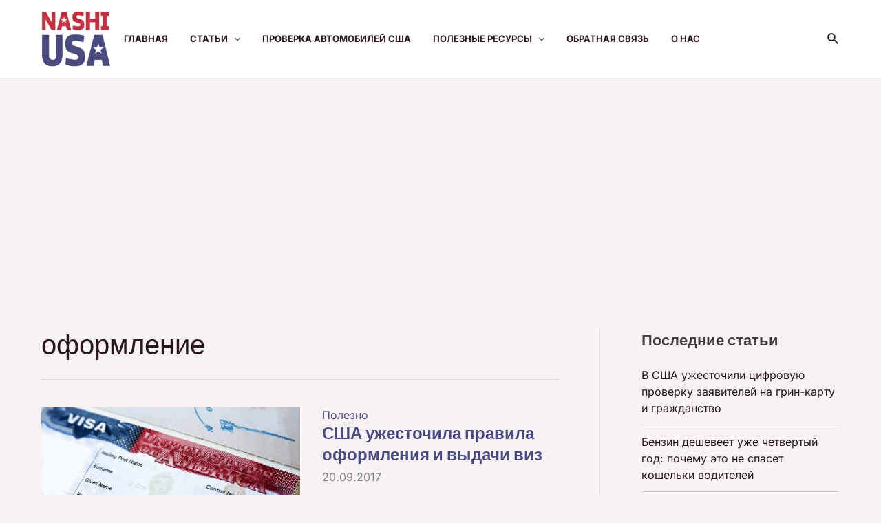

--- FILE ---
content_type: text/html; charset=utf-8
request_url: https://www.google.com/recaptcha/api2/aframe
body_size: 268
content:
<!DOCTYPE HTML><html><head><meta http-equiv="content-type" content="text/html; charset=UTF-8"></head><body><script nonce="N_KkpE0QZ9-jxHnScjuu2A">/** Anti-fraud and anti-abuse applications only. See google.com/recaptcha */ try{var clients={'sodar':'https://pagead2.googlesyndication.com/pagead/sodar?'};window.addEventListener("message",function(a){try{if(a.source===window.parent){var b=JSON.parse(a.data);var c=clients[b['id']];if(c){var d=document.createElement('img');d.src=c+b['params']+'&rc='+(localStorage.getItem("rc::a")?sessionStorage.getItem("rc::b"):"");window.document.body.appendChild(d);sessionStorage.setItem("rc::e",parseInt(sessionStorage.getItem("rc::e")||0)+1);localStorage.setItem("rc::h",'1768531178318');}}}catch(b){}});window.parent.postMessage("_grecaptcha_ready", "*");}catch(b){}</script></body></html>